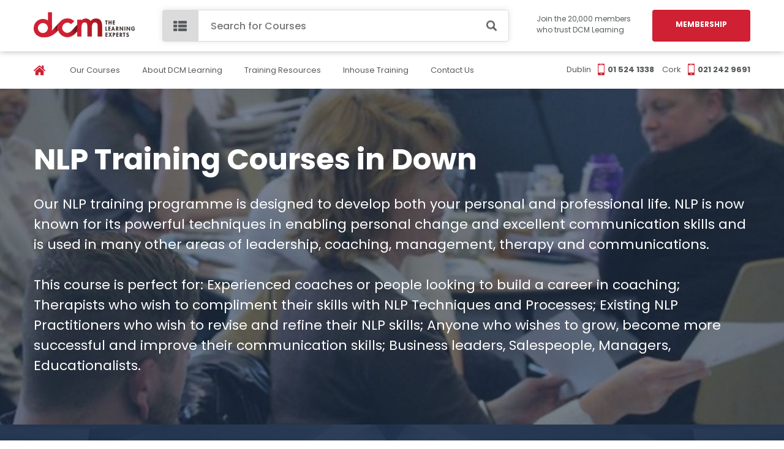

--- FILE ---
content_type: text/html; charset=UTF-8
request_url: https://dcmlearning.ie/nlp-training-courses-in-ireland/nlp-training-courses-in-down/
body_size: 44581
content:
<!DOCTYPE html>
<html lang="en">
<head>
    <title>NLP Training Courses in Down</title>
    <meta name="description" content="NLP Training Courses in Down" />
    
    <meta name="robots" content="index, follow" />
    <meta http-equiv="Content-Type" content="text/html; charset=UTF-8"/>
    <meta name="viewport" content="width=device-width, initial-scale=1, user-scalable=no">
	<base href="/">

<!-- Google Fonts: Poppins (load once, async & non-blocking) -->
<link rel="preconnect" href="https://fonts.googleapis.com">
<link rel="preconnect" href="https://fonts.gstatic.com" crossorigin>
<link rel="preload" as="style" href="https://fonts.googleapis.com/css2?family=Poppins:wght@400;500;600;700&display=swap">
<link rel="stylesheet"
      href="https://fonts.googleapis.com/css2?family=Poppins:wght@400;500;600;700&display=swap"
      media="print" onload="this.media='all'">
<noscript>
  <link rel="stylesheet" href="https://fonts.googleapis.com/css2?family=Poppins:wght@400;500;600;700&display=swap">
</noscript>
	    
	    
	    
	    
    <link rel="shortcut icon" href="tpl/dcm/img/favicon.png?v=20201202" type="image/png" />
    <link rel="stylesheet" href="tpl/dcm/css/style.css?v=20200610221500">
    <link rel="stylesheet" href="tpl/dcm/css/slick.css">
    <link rel="stylesheet" href="tpl/dcm/css/font-awesome.min.css">
    <link rel="stylesheet" href="tpl/dcm/css/hub-sections.min.css?v=6">
    
<script src="tpl/dcm/js/jquery-1.10.2.js" defer></script>
<script src="tpl/dcm/js/jquery-ui.js" defer></script>
<script src="tpl/dcm/js/slick.min.js" defer></script>
<script src="tpl/dcm/js/jquery.responsiveTabs.js" defer></script>
<script src="tpl/dcm/js/jquery.sticky.js" defer></script>
<script src="tpl/dcm/js/common.js?v=20190904204900" defer></script>

<!-- your unified hub JS -->
<script src="tpl/dcm/js/hub-sections.min.js?v=1" defer></script>

    <!-- Global site tag (gtag.js) - Google Analytics -->
<script async src="https://www.googletagmanager.com/gtag/js?id=UA-52401982-1"></script>
<script>
  window.dataLayer = window.dataLayer || [];
  function gtag(){dataLayer.push(arguments);}
  gtag('js', new Date());

  gtag('config', 'UA-52401982-1');
  gtag('config', 'AW-1012530363');
</script>
<!-- Event snippet for Download Course Brochure on DCM Learning conversion page
In your html page, add the snippet and call gtag_report_conversion when someone clicks on the chosen link or button. -->
<script>
function gtag_report_conversion(url) {
  var callback = function () {
    if (typeof(url) != 'undefined') {
      window.location = url;
    }
  };
  gtag('event', 'conversion', {
      'send_to': 'AW-1012530363/Oc0fCJiXxpkYELv55-ID',
      'event_callback': callback
  });
  return false;
}
</script>
<!-- Event snippet for DCM Site | Download Brochure conversion page -->
<script>
  gtag('event', 'conversion', {'send_to': 'AW-1012530363/6AHNCOre1YgYELv55-ID'});
</script>
    <!-- Start cookieyes banner -->
    <script id="cookieyes" type="text/javascript" src="https://cdn-cookieyes.com/client_data/1b5b42346d54c2dc9061c55f.js"></script>
    <!-- End cookieyes banner --> 
<!-- Meta Pixel Code -->
<script>
!function(f,b,e,v,n,t,s)
{if(f.fbq)return;n=f.fbq=function(){n.callMethod?
n.callMethod.apply(n,arguments):n.queue.push(arguments)};
if(!f._fbq)f._fbq=n;n.push=n;n.loaded=!0;n.version='2.0';
n.queue=[];t=b.createElement(e);t.async=!0;
t.src=v;s=b.getElementsByTagName(e)[0];
s.parentNode.insertBefore(t,s)}(window, document,'script',
'https://connect.facebook.net/en_US/fbevents.js');
fbq('init', '600367514395970');
fbq('track', 'PageView');
</script>
<noscript><img height="1" width="1" style="display:none"
src="https://www.facebook.com/tr?id=600367514395970&ev=PageView&noscript=1"
/></noscript>
<!-- End Meta Pixel Code -->
<meta name="facebook-domain-verification" content="8dneqyzsyoy3gex9k2zq5sgu09dvbk" />
<!-- Start of HubSpot Embed Code -->
<script type="text/javascript" id="hs-script-loader" async defer src="//js.hs-scripts.com/4477687.js"></script>
<!-- End of HubSpot Embed Code -->



</head>
<body>
<div id="scrollTop"></div>
<div id="header">
    <header class="header">
        <div class="mobile-menu">
            <div class="top">
                Courses <i class="fa fa-angle-right"></i>
            </div>
            
<ul class="menu">
    <li><a href="courses/" title="Our Courses">Our Courses</a></li><li><a href="about-us.html" title="About DCM Learning">About DCM Learning</a></li><li><a href="blog/" title="Training Resources">Training Resources</a></li><li><a href="inhouse-training.html" title="Inhouse Training">Inhouse Training</a></li><li><a href="contact-us.html" title="Contact Us">Contact Us</a></li>
</ul>

            <div class="phones">
                <div class="item">
                    <div>Dublin</div>
<img src="https://dcmlearning.ie/tpl/dcm/img/phone.png" alt="Phone Icon for Dublin Office">
                    <span>01 524 1338</span>
                </div>
                <div class="item">
                    <div>Cork</div>
<img src="https://dcmlearning.ie/tpl/dcm/img/phone.png" alt="Phone Icon for Cork Office">
                    <span>021 242 9691</span>
                </div>
            </div>
            
<nav class="categories">
	<div class="back"><i class="fa fa-angle-left"></i> Menu</div>
	<ul>
		<li>
	<a href="courses/management-leadership/" title="Management">Management <span>(35) <i class="fa fa-angle-right"></i></span></a>
</li><li>
	<a href="courses/project-management-lean/" title="Project Mgt. & Lean">Project Mgt. & Lean <span>(24) <i class="fa fa-angle-right"></i></span></a>
</li><li>
	<a href="courses/agile-project-management/" title="Agile Project Mgt.">Agile Project Mgt. <span>(13) <i class="fa fa-angle-right"></i></span></a>
</li><li>
	<a href="courses/learning-and-development/" title="Learning & Development">Learning & Development <span>(25) <i class="fa fa-angle-right"></i></span></a>
</li><li>
	<a href="courses/communications-presentations/" title="Communications">Communications <span>(15) <i class="fa fa-angle-right"></i></span></a>
</li><li>
	<a href="courses/information-technology/" title="Information Technology">Information Technology <span>(9) <i class="fa fa-angle-right"></i></span></a>
</li><li>
	<a href="courses/written-communications/" title="Written Communication">Written Communication <span>(14) <i class="fa fa-angle-right"></i></span></a>
</li><li>
	<a href="courses/personal-effectiveness/" title="Personal Effectiveness">Personal Effectiveness <span>(15) <i class="fa fa-angle-right"></i></span></a>
</li><li>
	<a href="courses/certified-courses/" title="Certified Courses">Certified Courses <span>(14) <i class="fa fa-angle-right"></i></span></a>
</li>
		<li>
			<a href="courses/" title="View All Courses" class="button">View All Courses</a>
		</li>
	</ul>
</nav>

        </div>
        <div class="wrap">
            <div class="flex">
                <div class="logo">
<img src="https://dcmlearning.ie/tpl/dcm/img/logo.png" alt="DCM Learning Experts Logo"width="auto" height="50">
                </div>
                <div class="search">
	<nav class="menu">
		<div class="button"></div>
		<div class="search-icon"></div>
		
<div class="sub">
	<ul>
		<li>
	<a href="courses/management-leadership/" title="Management">Management <span>(35)</span></a>
	<ul>
	<li><a href="courses/management-leadership/management-training-course/" title="Management Training">Management Training</a></li><li><a href="courses/management-leadership/supervisory-management-course/" title="QQI Certified Supervisory Management">QQI Certified Supervisory Management</a></li><li><a href="courses/management-leadership/coaching-skills-for-managers-course/" title="Coaching Skills for Managers">Coaching Skills for Managers</a></li><li><a href="courses/management-leadership/workplace-coaching-training/" title="Workplace Coaching Workshop">Workplace Coaching Workshop</a></li><li><a href="courses/management-leadership/employee-engagement-training/" title="Employee Engagement">Employee Engagement</a></li><li><a href="courses/management-leadership/delegation-skills-course/" title="Delegation Skills Workshop">Delegation Skills Workshop</a></li><li><a href="courses/management-leadership/1-day-management-team-leader-or-supervisory-workshops/" title="1 Day Management and Supervisory Workshops">1 Day Management and Supervisory Workshops</a></li><li><a href="courses/management-leadership/managing-diversity-for-managers-training/" title="Managing Diversity for Managers">Managing Diversity for Managers</a></li>
	<li><a href="courses/management-leadership/" title="View All Courses" class="button">View All Courses</a></li>
</ul>
</li><li>
	<a href="courses/project-management-lean/" title="Project Mgt. & Lean">Project Mgt. & Lean <span>(24)</span></a>
	<ul>
	<li><a href="courses/project-management-lean/qqi-level-6-certified-project-management-course/" title="QQI  Certified Project Manager">QQI  Certified Project Manager</a></li><li><a href="courses/project-management-lean/lean-six-sigma-green-belt-course/" title="Lean Six Sigma Green Belt">Lean Six Sigma Green Belt</a></li><li><a href="courses/project-management-lean/psm™-certified-professional-scrummaster-course/" title="PSM Scrum Master">PSM Scrum Master</a></li><li><a href="courses/project-management-lean/psm™-professional-scrum-master-online/" title="PSM Scrum Master">PSM Scrum Master</a></li><li><a href="courses/project-management-lean/kanban-practitioner-course/" title="Kanban Practitioner">Kanban Practitioner</a></li><li><a href="courses/project-management-lean/technical-writing-training-course/" title="Technical Writing">Technical Writing</a></li><li><a href="courses/project-management-lean/understanding-lean-workshop/" title="Understanding Lean Workshop">Understanding Lean Workshop</a></li><li><a href="courses/project-management-lean/pmp-project-management-certification-course-dublin-cork/" title="PMP®  Project Management">PMP®  Project Management</a></li>
	<li><a href="courses/project-management-lean/" title="View All Courses" class="button">View All Courses</a></li>
</ul>
</li><li>
	<a href="courses/agile-project-management/" title="Agile Project Mgt.">Agile Project Mgt. <span>(13)</span></a>
	<ul>
	<li><a href="courses/agile-project-management/psm™-certified-professional-scrummaster-course/" title="PSM Scrum Master">PSM Scrum Master</a></li><li><a href="courses/agile-project-management/pspo™-professional-certified-product-owner-course/" title="PSPO Product Owner">PSPO Product Owner</a></li><li><a href="courses/agile-project-management/pmi-agile-project-management-course-acp/" title="Agile PMI ACP® ">Agile PMI ACP® </a></li><li><a href="courses/agile-project-management/technical-writing-training-course/" title="Technical Writing">Technical Writing</a></li><li><a href="courses/agile-project-management/brainstorming-training-workshop/" title="Brainstorming Workshop">Brainstorming Workshop</a></li><li><a href="courses/agile-project-management/kanban-practitioner-course/" title="Kanban Practitioner">Kanban Practitioner</a></li><li><a href="courses/agile-project-management/1-day-agile-training-workshop/" title="1 Day Agile Workshop">1 Day Agile Workshop</a></li><li><a href="courses/agile-project-management/1-day-scrum-training-workshop/" title="1 Day Scrum Workshop">1 Day Scrum Workshop</a></li>
	<li><a href="courses/agile-project-management/" title="View All Courses" class="button">View All Courses</a></li>
</ul>
</li><li>
	<a href="courses/learning-and-development/" title="Learning & Development">Learning & Development <span>(25)</span></a>
	<ul>
	<li><a href="courses/learning-and-development/training-needs-identification-design-course/" title="Training Needs Identification & Design">Training Needs Identification & Design</a></li><li><a href="courses/learning-and-development/training-delivery-and-evaluation-course/" title="Training Delivery and Evaluation">Training Delivery and Evaluation</a></li><li><a href="courses/learning-and-development/train-the-trainer-workshop/" title="Train the Trainer Workshop">Train the Trainer Workshop</a></li><li><a href="courses/learning-and-development/coaching-skills-for-managers-workshop/" title="Coaching Skills for Managers">Coaching Skills for Managers</a></li><li><a href="courses/learning-and-development/dispute-resolution-course/" title="Dispute Resolution for Managers">Dispute Resolution for Managers</a></li><li><a href="courses/learning-and-development/managing-learning-and-development-training/" title="Learning and Development">Learning and Development</a></li><li><a href="courses/learning-and-development/linkedin-training-for-recruitment-and-hr-professionals/" title="LinkedIn for HR Professionals and Recruitment">LinkedIn for HR Professionals and Recruitment</a></li><li><a href="courses/learning-and-development/conflict-management-workshop/" title="Conflict Management">Conflict Management</a></li>
	<li><a href="courses/learning-and-development/" title="View All Courses" class="button">View All Courses</a></li>
</ul>
</li><li>
	<a href="courses/communications-presentations/" title="Communications">Communications <span>(15)</span></a>
	<ul>
	<li><a href="courses/communications-presentations/qqi-mediation-skills/" title="QQI Mediation Skills">QQI Mediation Skills</a></li><li><a href="courses/communications-presentations/advanced-communication-skills-training/" title="Advanced Communication Skills">Advanced Communication Skills</a></li><li><a href="courses/communications-presentations/social-media-training-course/" title="Social Media Training Course">Social Media Training Course</a></li><li><a href="courses/communications-presentations/conflict-resolution-course/" title="Conflict Resolution Workshop">Conflict Resolution Workshop</a></li><li><a href="courses/communications-presentations/handling-difficult-behaviour-training/" title="Handling Difficult Behaviour">Handling Difficult Behaviour</a></li><li><a href="courses/communications-presentations/public-speaking-training-course/" title="Public Speaking">Public Speaking</a></li><li><a href="courses/communications-presentations/presentation-skills-training-course/" title="Presentation Skills">Presentation Skills</a></li><li><a href="courses/communications-presentations/communication-skills-course/" title="Communication Skills for the Workplace">Communication Skills for the Workplace</a></li>
	<li><a href="courses/communications-presentations/" title="View All Courses" class="button">View All Courses</a></li>
</ul>
</li><li>
	<a href="courses/information-technology/" title="Information Technology">Information Technology <span>(9)</span></a>
	<ul>
	<li><a href="courses/information-technology/excel-training-course-microsoft-introduction/" title="Introduction to MS Excel">Introduction to MS Excel</a></li><li><a href="courses/information-technology/ai-for-business-training-course/" title="Ai for Business Training Course">Ai for Business Training Course</a></li><li><a href="courses/information-technology/advanced-ms®-excel-training/" title="Advanced MS Excel">Advanced MS Excel</a></li><li><a href="courses/information-technology/excel-training-course-microsoft-intermediate/" title="Intermediate MS Excel">Intermediate MS Excel</a></li><li><a href="courses/information-technology/data-protection-course-preparing-for-the-gdpr/" title="Data Protection">Data Protection</a></li><li><a href="courses/information-technology/microsoft®-power-point-course-level-1/" title="MS Power Point Level 1">MS Power Point Level 1</a></li><li><a href="courses/information-technology/ms®-excel-macros-training/" title="MS Excel Macros">MS Excel Macros</a></li><li><a href="courses/information-technology/ms®-excel-dashboards-training/" title="MS Excel Dashboards">MS Excel Dashboards</a></li>
	<li><a href="courses/information-technology/" title="View All Courses" class="button">View All Courses</a></li>
</ul>
</li><li>
	<a href="courses/written-communications/" title="Written Communication">Written Communication <span>(14)</span></a>
	<ul>
	<li><a href="courses/written-communications/advanced-report-writing-training/" title="Advanced Report Writing">Advanced Report Writing</a></li><li><a href="courses/written-communications/minute-taking-training-course/" title="Minute Taking">Minute Taking</a></li><li><a href="courses/written-communications/report-writing-training-course/" title="Report Writing">Report Writing</a></li><li><a href="courses/written-communications/writing-for-the-web-training/" title="Writing for the Web">Writing for the Web</a></li><li><a href="courses/written-communications/speed-reading-training-course/" title="Speed Reading">Speed Reading</a></li><li><a href="courses/written-communications/proof-reading-training-course/" title="Proof Reading">Proof Reading</a></li><li><a href="courses/written-communications/plain-english-training-course/" title="Plain English">Plain English</a></li><li><a href="courses/written-communications/tender-writing-training-course/" title="Tender Writing">Tender Writing</a></li>
	<li><a href="courses/written-communications/" title="View All Courses" class="button">View All Courses</a></li>
</ul>
</li><li>
	<a href="courses/personal-effectiveness/" title="Personal Effectiveness">Personal Effectiveness <span>(15)</span></a>
	<ul>
	<li><a href="courses/personal-effectiveness/negotiation-skills-training-course/" title="Negotiation Skills">Negotiation Skills</a></li><li><a href="courses/personal-effectiveness/personal-effectiveness-workshop/" title="Personal Effectiveness">Personal Effectiveness</a></li><li><a href="courses/personal-effectiveness/managing-stress-at-work-training/" title="Stress Management">Stress Management</a></li><li><a href="courses/personal-effectiveness/communication-skills-course/" title="Communication Skills for the Workplace">Communication Skills for the Workplace</a></li><li><a href="courses/personal-effectiveness/facilitation-skills-training-course/" title="Facilitation Skills Workshop">Facilitation Skills Workshop</a></li><li><a href="courses/personal-effectiveness/personal-impact-using-emotional-intelligence/" title="Personal Impact using Emotional Intelligence">Personal Impact using Emotional Intelligence</a></li><li><a href="courses/personal-effectiveness/dispute-resolution-course/" title="Dispute Resolution for Managers">Dispute Resolution for Managers</a></li><li><a href="courses/personal-effectiveness/time-management-course/" title="Time Management">Time Management</a></li>
	<li><a href="courses/personal-effectiveness/" title="View All Courses" class="button">View All Courses</a></li>
</ul>
</li><li>
	<a href="courses/certified-courses/" title="Certified Courses">Certified Courses <span>(14)</span></a>
	<ul>
	<li><a href="courses/certified-courses/qqi-certified-manual-handling-instruction-course.html" title="QQI Manual Handling Instructor Course">QQI Manual Handling Instructor Course</a></li><li><a href="courses/certified-courses/cpd-workplace-mental-health-and-well-being-instructor.html" title="CPD Workplace Mental Health & Well-being Instructor Course">CPD Workplace Mental Health & Well-being Instructor Course</a></li><li><a href="courses/certified-courses/cpd-workplace-mental-health-and-well-being-instructor-course.html" title="Certified Mental Health & Wellbeing Instructor">Certified Mental Health & Wellbeing Instructor</a></li><li><a href="courses/certified-courses/ms-excel-for-beginners-online-course.html" title="CPD MS Excel Beginner Online Course">CPD MS Excel Beginner Online Course</a></li><li><a href="courses/certified-courses/cpd-ms-excel-intermediate-online-course.html" title="CPD MS Excel Intermediate Online Course">CPD MS Excel Intermediate Online Course</a></li><li><a href="courses/certified-courses/cpd-ms-excel-advanced-online-course.html" title="CPD MS Excel Advanced Online Course">CPD MS Excel Advanced Online Course</a></li><li><a href="courses/certified-courses/cpd-medical-secretary-course.html" title="CPD Medical Secretary Course">CPD Medical Secretary Course</a></li><li><a href="courses/certified-courses/haccp-level-1-online-course.html" title="HACCP Level 1 Online Course">HACCP Level 1 Online Course</a></li>
	<li><a href="courses/certified-courses/" title="View All Courses" class="button">View All Courses</a></li>
</ul>
</li>
	</ul>
</div>

	</nav>
	<form id="form1" action="search.html" method="get">
		<input type="text" placeholder="Search for Courses" name="s" id="tags" required>
		<button type="submit"></button>
	</form>
</div>
<div class="button">
	<div>
	    Join the 20,000 members who trust DCM Learning
	</div>
	<a class="button" href="https://dcmlearning.ie/dcm-membership/" title="Inhouse Training" rel="external">Membership</a>
</div>
<script>
document.addEventListener('DOMContentLoaded', () => {
  const url = new URL(window.location);
  if (url.searchParams.has('contact_time')) {
    url.searchParams.delete('contact_time');
    window.history.replaceState({}, '', url); // Updates the URL without reloading
  }
});
</script>



            </div>
        </div>
    </header>
    

<nav class="top-menu">
	<div class="wrap">
		<div class="flex">
			<ul>
				<li><a href="#"><img src="tpl/dcm/img/home.png"></a></li>
				<li><a href="courses/" title="Our Courses">Our Courses</a></li><li><a href="about-us.html" title="About DCM Learning">About DCM Learning</a></li><li><a href="blog/" title="Training Resources">Training Resources</a></li><li><a href="inhouse-training.html" title="Inhouse Training">Inhouse Training</a></li><li><a href="contact-us.html" title="Contact Us">Contact Us</a></li>
			</ul>
			<div class="phones">
				Dublin <img src="tpl/dcm/img/phone.png"> <span>01 524 1338</span>
				<i></i>
				Cork <img src="tpl/dcm/img/phone.png"> <span>021 242 9691</span>
			</div>
		</div>
	</div>
</nav>
</div>

<div class="course-top-image seo-course-top-image" style="background: url('/as/cache_image/as/userfiles/images/courses/new-image-at-top/Top Page 20_1600x472_4a3.jpg') center; background-size: cover;" id="b2">
	<div class="wrap">
		<div class="name">NLP Training Courses in Down</div>
		<p>Our NLP training programme is designed to develop both your personal and professional life. NLP is now known for its powerful techniques in enabling personal change and excellent communication skills and is used in many other areas of leadership, coaching, management, therapy and communications. <br><br>This course is perfect for: Experienced coaches or people looking to build a career in coaching; Therapists who wish to compliment their skills with NLP Techniques and Processes; Existing NLP Practitioners who wish to revise and refine their NLP skills; Anyone who wishes to grow, become more successful and improve their communication skills; Business leaders, Salespeople, Managers, Educationalists.</p>
	</div>
</div>

<div class="goals">
	<div class="wrap">
		<div class="flex">
			<div class="item">
	<div class="name">
		<img src="as/userfiles/images/courses/goals/Icon9.png"> SUPPORT TEAM
	</div>
	<p>Whatever it is, we’ve got it covered. This is 360 degree support. The team is right there when you need them.</p>
</div><div class="item">
	<div class="name">
		<img src="as/userfiles/images/courses/goals/Icon10.png"> EXPERIENCE
	</div>
	<p>We have over 12 years experience providing customised training for small and large companies.</p>
</div><div class="item">
	<div class="name">
		<img src="as/userfiles/images/courses/goals/Icon11.png"> TRAINING TEAM
	</div>
	<p>Our trainers combine professional know-how with experience in their chosen training field.</p>
</div><div class="item">
	<div class="name">
		<img src="as/userfiles/images/courses/goals/Icon12.png"> QUALITY ASSURED
	</div>
	<p>Safeguard your training investment. We offer courses accredited by national and international certification bodies.</p>
</div>
		</div>
	</div>
</div>

<div class="event-companies">
	<div class="wrap">
		<p>a few of the companies that trust dcm</p>
		<img src="as/userfiles/images/courses/clients/Another one for the top.png">
		<img src="as/userfiles/images/courses/clients/Untitled design (4).png">
	</div>
</div>
<div class="download-block" id="download">
	<div class="wrap">
		<div class="flex">
			<div class="left-text">
				<p>Get the Full Course Brochure Instantly. <b><u>Your Complete Guide to the Course</u></b> & 2026 Dates</p>

                <!-- Cloudflare Turnstile (load script) -->
                <script src="https://challenges.cloudflare.com/turnstile/v0/api.js" async defer></script>

                <form id="course-brochure-download" action="nlp-training-courses-in-ireland/nlp-training-courses-in-down/" method="post" class="download">
                    <input type="text" name="email" placeholder="Your Email*" required inputmode="email" autocomplete="email">

                    <!-- Honeypot field (should stay empty) -->
                    <div style="position:absolute;left:-9999px;top:-9999px;" aria-hidden="true">
                        <label for="website3">Leave this empty</label>
                        <input type="text" name="website" id="website3" value="" tabindex="-1" autocomplete="off">
                    </div>

        			<input type="hidden" name="form" value="Download Brochure Form: Top" />
        			<input type="hidden" name="cid" value="39569" />

                    <button type="submit">Get The Brochure</button>
                    <span class="loading"><img src="tpl/dcm/img/loading.svg" alt=""></span>

                    <!-- Turnstile (interaction-only: stays hidden unless a challenge is needed) -->
                    <div class="cf-turnstile"
                         data-sitekey="0x4AAAAAACM7kN7KCwBPABJr"
                         data-appearance="interaction-only">
                    </div>
                </form>
			</div>

			<div class="image b">
				<img src="as/userfiles/images/courses/brochure/NLP-Training-Course.png" alt="Get the NLP Training Course Brochure &amp; 2025 Down Timetable Instantly" title="Get the NLP Training Course Brochure &amp; 2025 Down Timetable Instantly">
			</div>

			<div class="list">
				
				<div class="item">
					<div><img src="tpl/dcm/img/icon4.png"></div>
					<div>
						<span>Full Course Outline</span>
						<p>What's Inside the Brochure - Course Format; Trainer Profiles; Testimonials; Membership Details; Full 2025 & Fee.</p>
					</div>
				</div>
				
				
				<div class="item">
					<div><img src="tpl/dcm/img/icon5.png"></div>
					<div>
						<span>Membership Details</span>
						<p>By becoming a Member with DCM, you will gain access to exclusive free courses and substantial discounts on our certified courses.</p>
					</div>
				</div>
				
				
				<div class="item">
					<div><img src="tpl/dcm/img/icon6.png"></div>
					<div>
						<span>Customer Stories</span>
						<p>We work with the biggest brands in Ireland including Symantec, Keelings and Vodafone but don't just take our word for it.</p>
					</div>
				</div>
				
			</div>
		</div>
	</div>
</div>



<div class="watch-demo">
	<div class="wrap">
		<div class="flex" style="align-items: center;">
			<div class="text" style="padding-left: 0">
				<h3>Get Certified and Get Ahead 📚</h3>
				Advance your career with industry-recognised certified training courses designed to equip you with practical skills and qualifications.
			</div>
			<a href="https://dcmlearning.ie/blog/certified-training-courses-get-certified-and-get-ahead.html" title="GET CERTIFIED" rel="external">GET CERTIFIED</a>
		</div>
	</div>
</div>
<!-- START: 2-Column "Features" Section with 2x2 Grid for Feature Items (Updated Padding) -->
<style>
  /* Load Poppins if not already loaded */
  @import url('https://fonts.googleapis.com/css?family=Poppins:400,500,600,700&display=swap');

  .features-section {
    width: 100%;
    background: #f8f8f8;  /* Light grey background */
    padding: 80px 0;  /* Increased vertical padding */
    font-family: 'Poppins', sans-serif;
    position: relative;
  }

  .features-inner {
    max-width: 1170px;
    margin: 0 auto;
    padding: 0 20px;
    display: flex;
    flex-wrap: wrap;
    align-items: flex-start;
    justify-content: space-between;
    gap: 40px;
  }

  /* Left Column: Headline, Subtext & CTA */
  .features-left-col {
    flex: 0 0 45%;
    color: #333;
  }
  .features-left-col h2 {
    font-size: 2.0rem;
    font-weight: 700;
    line-height: 1.3;
    margin: 0 0 12px;
    color: #333;
  }
  .features-left-col p {
    font-size: 1rem;
    line-height: 1.6;
    margin: 0 0 20px;
    color: #333;
  }
  .features-button {
    display: inline-block;
    background: #d02033; /* Button background color */
    color: #fff;
    font-weight: 600;
    font-size: 0.9rem;  /* Added font size */
    padding: 16px 24px;
    border-radius: 4px;
    text-decoration: none;
    margin-top: 2px;
    cursor: pointer;
    transition: background 0.2s;
  }
  .features-button:hover {
    background: #b51b2c;
  }

  /* Trusted Logos Section */
  .trusted-logos {
    margin-top: 30px;  /* Increased spacing under the button */
  }
  .trusted-logos p {
    font-size: 0.9rem;
    color: #666;
    margin: 0 0 10px;
    text-transform: uppercase;
  }
  .trusted-logos .logos {
    display: flex;
    align-items: center;
    gap: 20px;
  }
  .trusted-logos .logos img {
    max-height: 50px;  /* Increased logo size */
    object-fit: contain;
  }

  /* Right Column: 2x2 Grid of Feature Items */
  .features-right-col {
    flex: 0 0 50%;
  }
  .features-grid {
    display: grid;
    grid-template-columns: repeat(2, 1fr);  /* 2 columns for a 2x2 grid */
    gap: 20px;
    text-align: center;
  }
  .feature-item {
    background: #fff;
    padding: 16px;
    border-radius: 4px;
    box-shadow: 0 2px 4px rgba(0,0,0,0.1);
  }
  .feature-item img {
    width: 50px;
    height: 50px;
    object-fit: contain;
    margin: 0 auto 8px;
    display: block;
  }
  .feature-item h3 {
    font-size: 1rem;
    font-weight: 600;
    margin: 0 0 4px;
    color: #333;
  }
  .feature-item p {
    font-size: 0.9rem;
    margin: 0;
    color: #666;
  }

  /* Mobile Styles */
  @media (max-width: 768px) {
    .features-inner {
      flex-direction: column;
      align-items: center;
      text-align: center;
      gap: 20px;
    }
    .features-left-col,
    .features-right-col {
      flex: 1 1 100%;
    }
    .features-left-col h2 {
      font-size: 1.8rem;
      margin-bottom: 20px;
      line-height: 1.3;     /* adjust this for tighter/looser spacing */
      font-weight: 800;
    }
    .features-left-col p {
      font-size: 0.95rem;
      margin-bottom: 20px;
    }
    .features-button {
      margin: 0 auto;
    }
    /* On mobile, grid remains two columns if space allows */
    .features-grid {
      grid-template-columns: repeat(2, 1fr);
    }
    
    /* Adjust trusted logos layout for mobile: display logos in 2 columns over 2 lines,
       increase the vertical row gap, and add extra space below the grid */
    .trusted-logos .logos {
      display: grid;
      grid-template-columns: repeat(2, 1fr);
      row-gap: 10px;
      column-gap: 10px;
      justify-items: center;
      margin-bottom: 20px;  /* Extra space after the last row */
    }
  }
  /* For very small screens, switch grid to one column */
  @media (max-width: 500px) {
    .features-grid {
      grid-template-columns: 1fr;
    }
  }
</style>

<div class="features-section">
  <div class="features-inner">
    <!-- Left Column: Title, Subtext, CTA Button, and Trusted Logos -->
    <div class="features-left-col">
      <h2>Tailored Training Designed Around Your Team's Schedule</h2>
      <p>
        Your team deserves training that builds essential skills without disrupting workflow. Our bespoke sessions are crafted to match your team's unique needs and schedule, enabling your people to learn at their own pace and convenience.
      </p>
      <a href="https://dcmlearning.ie/inhouse-training.html" target="_blank" class="features-button">Request a Custom Proposal</a>
      <!-- Trusted Logos -->
      <div class="trusted-logos">
        <p>Trusted by Ireland's Leading Companies</p>
        <div class="logos">
          <img src="/as/userfiles/Vodafone.png" alt="Vodafone logo">
          <img src="/as/userfiles/Kostal.png" alt="Kostal logo">          
          <img src="/as/userfiles/Farrans.png" alt="Farrans logo">
          <img src="/as/userfiles/Uniphar.png" alt="Uniphar logo">
        </div>
      </div>
    </div>

    <!-- Right Column: 2x2 Grid of Feature Items -->
    <div class="features-right-col">
      <div class="features-grid">
        <!-- Feature Item 1: Targeted training -->
        <div class="feature-item">
          <img src="/as/userfiles/tailored.png" alt="Tailored training icon">
          <h3>Targeted Training</h3>
          <p>Choose from a range of flexible modules that can be tailored to meet your team’s needs</p>
        </div>
        <!-- Feature Item 2: Learn-by-doing -->
        <div class="feature-item">
          <img src="/as/userfiles/learnbydoing.png" alt="Learn by doing icon">
          <h3>Experiential Learning</h3>
          <p>Expert lessons are reinforced with hands-on, practical and engaging exercises.</p>
        </div>
        <!-- Feature Item 3: Flexible delivery -->
        <div class="feature-item">
          <img src="/as/userfiles/flexicon.png" alt="Flexible delivery icon">
          <h3>Flexible Delivery</h3>
          <p>Learn via self-paced courses, live online classes or a combination of both.</p>
        </div>
        <!-- Feature Item 4: Guided by experts -->
        <div class="feature-item">
          <img src="/as/userfiles/expertguides.png" alt="Guided by experts icon">
          <h3>Guided by Experts</h3>
          <p>Your team will be guided by our panel of skilled, experienced training professionals.</p>
        </div>
      </div>
    </div>
  </div>
</div>
<!-- END: 2-Column "Features" Section with 2x2 Grid for Feature Items (Updated Padding) -->

<div class="ready-courses" style="background-image: url('/as/cache_image/as/userfiles/images/courses/new-image-at-top/1_1600x463_994.jpg');">
    <div class="content">
        <h4>Unlock Your Potential with DCM Membership</h4>
        <p>Access expert-led courses, wellness content, exclusive webinars, and tailored learning paths. Boost your skills and track your CPD progress effortlessly.</p>
        <a href="https://dcmlearning.ie/as/userfiles/Brochures/Individual%20Membership.pdf" target="_blank" title="View the Brochure">View the Brochure</a>
    </div>
</div>

<div class="bottom-page-block">
    <div class="wrap">
        <div class="flex">
            <div class="logo">
                <img src="https://dcmlearning.ie/tpl/dcm/img/logo.png" alt="DCM Learning Experts Logo" width="165" height="41">
                <p>Make sure you <span>Safeguard Your Training Investment</span>. DCM offers courses accredited by:</p>
                <div class="logos">
                    <img src="https://dcmlearning.ie/tpl/dcm/img/logos2.png" alt="Logos of Accredited Organisations">
                    <img src="https://dcmlearning.ie/tpl/dcm/img/logos3.png" alt="Logos of Accrediting Bodies">
                </div>
            </div>

            <div class="text">
	<p>Course Categories</p>
	<a href="courses/management-leadership/" title="Management">Management</a><a href="courses/project-management-lean/" title="Project Mgt. & Lean">Project Mgt. & Lean</a><a href="courses/agile-project-management/" title="Agile Project Mgt.">Agile Project Mgt.</a><a href="courses/learning-and-development/" title="Learning & Development">Learning & Development</a><a href="courses/communications-presentations/" title="Communications">Communications</a>
	<a href="courses/" title="View All 164 Courses">+ View All 164 Courses</a>
</div>
<div class="text">
	<p>Course Categories</p>
	<a href="courses/information-technology/" title="Information Technology">Information Technology</a><a href="courses/written-communications/" title="Written Communication">Written Communication</a><a href="courses/personal-effectiveness/" title="Personal Effectiveness">Personal Effectiveness</a><a href="courses/certified-courses/" title="Certified Courses">Certified Courses</a>
	<a href="courses/" title="View All 164 Courses">+ View All 164 Courses</a>
</div>

            <div class="image">
                <img src="https://dcmlearning.ie/tpl/dcm/img/Course-Directory-Brochure.png" alt="Course Directory Brochure">
            </div>

            <!-- Cloudflare Turnstile (load script) -->
            <script src="https://challenges.cloudflare.com/turnstile/v0/api.js" async defer></script>

            <form id="course-directory-footer" action="nlp-training-courses-in-ireland/nlp-training-courses-in-down/" method="post" class="download">
                <div class="name">Get the full course directory & timetable instantly</div>
                <p>*Add your email and we will send you the full course directory to review at a time that suits you.</p>

                <input type="text" name="email" placeholder="Your email*" required inputmode="email" autocomplete="email">

                <!-- Honeypot field (should stay empty) -->
                <div style="position:absolute;left:-9999px;top:-9999px;" aria-hidden="true">
                    <label for="website_footer">Leave this empty</label>
                    <input type="text" name="website" id="website_footer" value="" tabindex="-1" autocomplete="off">
                </div>

    			<input type="hidden" name="form" value="Download Brochure Form: Bottom" />
    			<input type="hidden" name="cid" value="39569" />

                <button type="submit">Get The Directory</button>
                <div class="loading mt-10"><img src="tpl/dcm/img/loading.svg" alt=""></div>

                <!-- Turnstile (interaction-only: stays hidden unless a challenge is needed) -->
                <div class="cf-turnstile"
                     data-sitekey="0x4AAAAAACM7kN7KCwBPABJr"
                     data-appearance="interaction-only">
                </div>
            </form>
        </div>
    </div>
</div>





<footer class="footer">
    
    <div class="wrap">
        <div class="flex">
            
<ul>
	<li><a href="dcm-learning-usage-policy.html" title="Terms & Conditions">Terms & Conditions</a></li><li><a href="privacy-policy.html" title="Privacy Policy">Privacy Policy</a></li><li><a href="cookie-policy.html" title="Cookie Policy">Cookie Policy</a></li><li><a href="about-dcm.html" title="About DCM">About DCM</a></li><li><a href="our-courses.html" title="Our Courses">Our Courses</a></li><li><a href="contacts.html" title="Contact Us">Contact Us</a></li>
</ul>

            <div class="social">
                <a href="https://www.facebook.com/DCMLearning/" target="_blank"><i class="fa fa-facebook"></i></a>
                <a href="https://twitter.com/DCM_Learning" target="_blank"><i class="fa fa-twitter"></i></a>
                <a href="https://www.linkedin.com/company/dcm-learning/" target="_blank"><i class="fa fa-linkedin"></i></a>
                <a href="https://www.instagram.com/dcmlearning/" target="_blank"><i class="fa fa-instagram"></i></a>
                &copy;DCM Learning
            </div>
        </div>
    </div>
    
<script type="text/javascript">
_linkedin_partner_id = "4392001";
window._linkedin_data_partner_ids = window._linkedin_data_partner_ids || [];
window._linkedin_data_partner_ids.push(_linkedin_partner_id);
</script><script type="text/javascript">
(function(l) {
if (!l){window.lintrk = function(a,b){window.lintrk.q.push([a,b])};
window.lintrk.q=[]}
var s = document.getElementsByTagName("script")[0];
var b = document.createElement("script");
b.type = "text/javascript";b.async = true;
b.src = "https://snap.licdn.com/li.lms-analytics/insight.min.js";
s.parentNode.insertBefore(b, s);})(window.lintrk);
</script>
<noscript>
<img height="1" width="1" style="display:none;" alt="" src="https://px.ads.linkedin.com/collect/?pid=4392001&fmt=gif" />
</noscript>

</footer>






<!-- Cloudflare Turnstile (load script once for this chunk) -->
<script src="https://challenges.cloudflare.com/turnstile/v0/api.js" async defer></script>

<div class="popup popup-form">
	<div class="window big">
		<a class="close big"></a>
		<div class="popup-courses">
			<div class="top-content not-running">
				<div class="content cnt">
					<div class="name small">Thank You!</div>
					<p>We've emailed you the course brochure. We'll be in touch to make sure you have all the information you need.</p>
				</div>
				<img src="tpl/dcm/img/image6.png" class="other">
			</div>
			<div class="main-content">
				<div class="flex">
					<div class="text">
						<div class="name">Get €100 Credit for Your Course</div>
						<p>Just to let you know, we are offering €100 credit towards your course. Join our community of over 20,000 learners today.</p>
						<p>We are very proud of our advisory team in DCM Learning. If you have any questions at all please feel free to ask our team.</p>
						<p>We value your privacy and will only get in touch about upcoming courses or events that may be of interest to you.</p>						
					</div>
					<form class="no_m popupPreregister" action="nlp-training-courses-in-ireland/nlp-training-courses-in-down/" method="post">
						<p class="small">
							<span>Start learning with DCM</span>
							We'll send you the €100 credit to use towards your course.
						</p>
						<input type="text" name="fname" placeholder="First Name">
						<input type="text" name="email" placeholder="Email Address" required inputmode="email" autocomplete="email">
						<input type="hidden" name="form" value="Popup: Members Sign Up">
						<input type="hidden" name="tags" value="Members" />
						<input type="hidden" name="cid" value="39569">

                        <!-- Honeypot -->
                        <div style="position:absolute;left:-9999px;top:-9999px;" aria-hidden="true">
                            <label for="website_pop3">Leave this empty</label>
                            <input type="text" name="website" id="website_pop3" value="" tabindex="-1" autocomplete="off">
                        </div>

            			<div class="result">
                            <div class="ok"><p style="font-size:13px; color:#ffffff; font-weight:bold;">Thanks for signing up. <br>Here are some training courses for you to explore.</p><a href="https://dcmlearning.ie/blog/certified-training-courses-get-certified-and-get-ahead.html" target="_blank" style="color:#ffffff; text-decoration:underline;">Certified Courses</a></div>
            				<div class="failed">Sorry, there was an error while sending the email. Please try again later.</div>
            			</div>
            			<p style="font-size:9px">By clicking "Get Your Voucher",  you agree to receive updates about our courses and offers. You can opt out at any time.</p>            			
						<button type="submit">Get Your Voucher ⇲</button>
    		            <div class="loading"><img src="tpl/dcm/img/loading.svg" alt=""></div>

                        <!-- Turnstile (interaction-only) -->
                        <div class="cf-turnstile"
                             data-sitekey="0x4AAAAAACM7kN7KCwBPABJr"
                             data-appearance="interaction-only">
                        </div>
					</form>
				</div>
			</div>
		</div>
	</div>
</div>



<script type="text/javascript" src="https://apiv2.popupsmart.com/api/Bundle/361256" async></script>
<!-- This site is converting visitors into subscribers and customers with OptinMonster - https://optinmonster.com -->
<script type="text/javascript" src="https://a.omappapi.com/app/js/api.min.js" data-account="112116" data-user="100610" async></script>
<!-- / https://optinmonster.com -->

<!-- Honeypot: runs on all forms -->
<script>
document.addEventListener("DOMContentLoaded", function() {
  document.querySelectorAll("form").forEach(function(form){
    var honeypot = document.createElement("input");
    honeypot.type = "text";
    honeypot.name = "contact_time";
    honeypot.style.display = "none";
    honeypot.autocomplete = "off";
    form.appendChild(honeypot);

    form.addEventListener("submit", function(e) {
      if (honeypot.value.trim() !== "") {
        e.preventDefault();
        console.warn("Spam submission blocked (honeypot triggered).");
      }
    });
  });
});
</script>

</body>
</html>